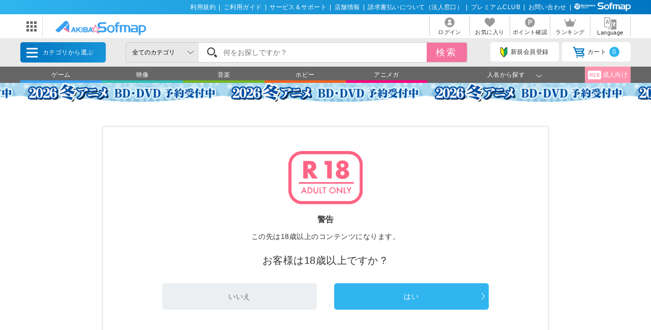

--- FILE ---
content_type: text/javascript;charset=UTF-8
request_url: https://log1.mobylog.jp/msb.php?ktr_site=501091&ktr_atime=1768874246368
body_size: 61
content:
__getSessionValue({"sid":"deb23b645e35a9c17ea7c8df2ccbaf58"})

--- FILE ---
content_type: image/svg+xml
request_url: https://a.sofmap.com/images/static/img/ic_r18.svg
body_size: 3244
content:
<svg xmlns="http://www.w3.org/2000/svg" width="146.7" height="105.31" viewBox="0 0 146.7 105.31"><defs><style>.cls-1{fill:#fe6484;}</style></defs><title>ic_r18</title><g id="レイヤー_2" data-name="レイヤー 2"><g id="レイヤー_5" data-name="レイヤー 5"><path class="cls-1" d="M119.6,105.31H27.1A27.13,27.13,0,0,1,0,78.21V27.1A27.13,27.13,0,0,1,27.1,0h92.5a27.13,27.13,0,0,1,27.1,27.1V78.21A27.13,27.13,0,0,1,119.6,105.31ZM27.1,6.19A20.93,20.93,0,0,0,6.19,27.1V78.21A20.92,20.92,0,0,0,27.1,99.11h92.5a20.92,20.92,0,0,0,20.91-20.9V27.1A20.93,20.93,0,0,0,119.6,6.19Z"/><rect class="cls-1" x="20.7" y="61.56" width="108.4" height="3.1"/><path class="cls-1" d="M58.2,54.37H47L38.38,41V54.37h-9V19.68h14a13.93,13.93,0,0,1,5.06.85A9.93,9.93,0,0,1,52,22.86a9.73,9.73,0,0,1,2.11,3.4,11.78,11.78,0,0,1,.72,4.14,10.19,10.19,0,0,1-1.91,6.42,9.62,9.62,0,0,1-5.64,3.33ZM38.38,35.18h1.7a6.53,6.53,0,0,0,4.09-1.1,3.78,3.78,0,0,0,1.43-3.17,3.8,3.8,0,0,0-1.43-3.18,6.6,6.6,0,0,0-4.09-1.1h-1.7Z"/><path class="cls-1" d="M76.47,27.32H71.41V19.68H85.48V54.37h-9Z"/><path class="cls-1" d="M100.29,36.06q-5.43-2.25-5.42-7.64a8.91,8.91,0,0,1,.87-4,9.3,9.3,0,0,1,2.42-3.06,10.82,10.82,0,0,1,3.72-2,17.11,17.11,0,0,1,9.62,0,11,11,0,0,1,3.72,2,9.43,9.43,0,0,1,2.42,3.06,8.91,8.91,0,0,1,.87,4,9.68,9.68,0,0,1-.28,2.46,5.48,5.48,0,0,1-.94,2,7.83,7.83,0,0,1-1.75,1.68,16,16,0,0,1-2.69,1.52q7.08,2.76,7.09,8.92a8.71,8.71,0,0,1-1,4.1,10.08,10.08,0,0,1-2.76,3.26A13.5,13.5,0,0,1,112,54.5a16.9,16.9,0,0,1-5.31.79,17.51,17.51,0,0,1-5.22-.76,13.47,13.47,0,0,1-4.21-2.14,10.17,10.17,0,0,1-2.81-3.27,8.63,8.63,0,0,1-1-4.14Q93.44,38.68,100.29,36.06Zm2.26,7.82a4.37,4.37,0,0,0,.32,1.65,4.15,4.15,0,0,0,2.18,2.28,3.92,3.92,0,0,0,1.64.35,3.75,3.75,0,0,0,1.58-.35,4.44,4.44,0,0,0,1.34-.92,4.34,4.34,0,0,0,.9-1.33,4.24,4.24,0,0,0,.32-1.64,4,4,0,0,0-1.22-3,4.13,4.13,0,0,0-7.06,2.92Zm.32-15.37a3.78,3.78,0,0,0,1.1,2.74,3.67,3.67,0,0,0,2.72,1.13,3.63,3.63,0,0,0,1.52-.32,4.09,4.09,0,0,0,1.19-.85,4.19,4.19,0,0,0,.81-1.22,3.56,3.56,0,0,0,.3-1.43,3.7,3.7,0,0,0-1.11-2.69,3.65,3.65,0,0,0-2.71-1.13A3.69,3.69,0,0,0,104,25.85,3.63,3.63,0,0,0,102.87,28.51Z"/><path class="cls-1" d="M33.34,80.88H28.17l-1.34,2.93h-2l6-12.82,5.75,12.82h-2Zm-.75-1.71-1.78-4.1-1.88,4.1Z"/><path class="cls-1" d="M38.1,83.81V71.75h2.53a9.19,9.19,0,0,1,2.88.36,5.33,5.33,0,0,1,2.05,1.19,6.24,6.24,0,0,1-.07,9,6,6,0,0,1-2.05,1.2,9.49,9.49,0,0,1-2.84.33Zm1.82-1.71h.82a6.89,6.89,0,0,0,2-.26A4.21,4.21,0,0,0,44.25,81a4.12,4.12,0,0,0,1.34-3.2,4.21,4.21,0,0,0-1.32-3.22,5.08,5.08,0,0,0-3.53-1.1h-.82Z"/><path class="cls-1" d="M51.54,71.75V79a4,4,0,0,0,.51,2.28,2.71,2.71,0,0,0,4.27,0A3.94,3.94,0,0,0,56.83,79V71.75h1.82v7.76a4.47,4.47,0,1,1-8.93,0V71.75Z"/><path class="cls-1" d="M63.36,71.75V82.1h3.55v1.71H61.54V71.75Z"/><path class="cls-1" d="M72,73.46V83.81H70.14V73.46H67.37V71.75h7.36v1.71Z"/><path class="cls-1" d="M80.69,77.73a5.9,5.9,0,0,1,1.87-4.38A6.12,6.12,0,0,1,87,71.52,6.32,6.32,0,0,1,93.3,77.8a5.93,5.93,0,0,1-1.86,4.41A6.25,6.25,0,0,1,86.93,84a6.18,6.18,0,0,1-4.19-1.62A5.9,5.9,0,0,1,80.69,77.73Zm1.83,0A4.36,4.36,0,0,0,83.87,81a4.44,4.44,0,0,0,6.29,0,4.68,4.68,0,0,0,0-6.46A4.23,4.23,0,0,0,87,73.23a4.3,4.3,0,0,0-3.18,1.32A4.36,4.36,0,0,0,82.52,77.75Z"/><path class="cls-1" d="M95.59,83.81V70.93l8.79,9.2V71.75h1.82v12.8l-8.79-9.18v8.44Z"/><path class="cls-1" d="M110.92,71.75V82.1h3.54v1.71h-5.37V71.75Z"/><path class="cls-1" d="M118.63,78.6l-3.94-6.85h2.09l2.76,4.82,2.77-4.82h2.09l-4,6.85v5.21h-1.82Z"/></g></g></svg>

--- FILE ---
content_type: image/svg+xml
request_url: https://a.sofmap.com/images/static_a/img/ic_category/ic_gid002210.svg
body_size: 3397
content:
<svg xmlns="http://www.w3.org/2000/svg" width="42" height="42" viewBox="0 0 42 42"><defs><style>.cls-1{fill:#fc92ac;}.cls-2{fill:#fe6484;}.cls-3{fill:#fff;}.cls-4{fill:#e9edf5;}</style></defs><g id="レイヤー_2" data-name="レイヤー 2"><g id="main_contents" data-name="main contents"><circle class="cls-1" cx="21" cy="21" r="21"/><path class="cls-2" d="M21,0h0V42h0A21,21,0,0,0,21,0Z"/><path class="cls-3" d="M12.24,16.32V31.87H7.94V21.68a12.65,12.65,0,0,1-2,1.28,15.61,15.61,0,0,1-2.45.94V20.42a10.46,10.46,0,0,0,3.37-1.68,6.88,6.88,0,0,0,1.88-2.42Z"/><path class="cls-3" d="M17,23.65a4.09,4.09,0,0,1-1.46-1.19A3.55,3.55,0,0,1,15,20.4a3.66,3.66,0,0,1,1.8-3.14,6.59,6.59,0,0,1,3.73-.94A7.22,7.22,0,0,1,25,17.49a3.6,3.6,0,0,1,1.47,2.94,3.47,3.47,0,0,1-.59,1.93,4.83,4.83,0,0,1-1.38,1.29,4.3,4.3,0,0,1,1.86,1.58A4.06,4.06,0,0,1,27,27.4a4.52,4.52,0,0,1-.53,2.14,4.32,4.32,0,0,1-1.29,1.54,5.37,5.37,0,0,1-1.91.8,11.28,11.28,0,0,1-2.44.25,9.44,9.44,0,0,1-3.71-.57,4.23,4.23,0,0,1-2-1.69,4.8,4.8,0,0,1-.66-2.49,4,4,0,0,1,.62-2.28A4,4,0,0,1,17,23.65Zm1.68,3.58a2.28,2.28,0,0,0,.62,1.65,1.89,1.89,0,0,0,1.41.64,1.8,1.8,0,0,0,1.36-.65,2.55,2.55,0,0,0,0-3.31,1.91,1.91,0,0,0-1.42-.65,1.86,1.86,0,0,0-1.38.63A2.38,2.38,0,0,0,18.71,27.23Zm.23-6.58a1.69,1.69,0,0,0,.5,1.27,1.78,1.78,0,0,0,1.32.49,1.63,1.63,0,0,0,1.2-.48,1.71,1.71,0,0,0,.47-1.24,1.78,1.78,0,0,0-.49-1.29,1.84,1.84,0,0,0-2.51,0A1.67,1.67,0,0,0,18.94,20.65Z"/><path class="cls-4" d="M26.37,25.23a4.3,4.3,0,0,0-1.86-1.58,4.83,4.83,0,0,0,1.38-1.29,3.47,3.47,0,0,0,.59-1.93A3.6,3.6,0,0,0,25,17.49a6.68,6.68,0,0,0-4-1.16v2.6a1.62,1.62,0,0,1,1,.47,1.78,1.78,0,0,1,.49,1.29A1.71,1.71,0,0,1,22,21.93a1.59,1.59,0,0,1-1,.47v2.54a2,2,0,0,1,1.11.62,2.55,2.55,0,0,1,0,3.31A1.86,1.86,0,0,1,21,29.5v2.63a10.86,10.86,0,0,0,2.26-.25,5.37,5.37,0,0,0,1.91-.8,4.32,4.32,0,0,0,1.29-1.54A4.52,4.52,0,0,0,27,27.4,4.06,4.06,0,0,0,26.37,25.23Z"/><path class="cls-4" d="M26.16,12.86h4v-4h3.37v4h4v3.37h-4v4H30.16v-4h-4V12.86Z"/><circle class="cls-1" cx="21" cy="21" r="21"/><path class="cls-2" d="M21,0h0V42h0A21,21,0,0,0,21,0Z"/><path class="cls-3" d="M12.24,16.32V31.87H7.94V21.68a12.65,12.65,0,0,1-2,1.28,15.61,15.61,0,0,1-2.45.94V20.42a10.46,10.46,0,0,0,3.37-1.68,6.88,6.88,0,0,0,1.88-2.42Z"/><path class="cls-3" d="M17,23.65a4.09,4.09,0,0,1-1.46-1.19A3.55,3.55,0,0,1,15,20.4a3.66,3.66,0,0,1,1.8-3.14,6.59,6.59,0,0,1,3.73-.94A7.22,7.22,0,0,1,25,17.49a3.6,3.6,0,0,1,1.47,2.94,3.47,3.47,0,0,1-.59,1.93,4.83,4.83,0,0,1-1.38,1.29,4.3,4.3,0,0,1,1.86,1.58A4.06,4.06,0,0,1,27,27.4a4.52,4.52,0,0,1-.53,2.14,4.32,4.32,0,0,1-1.29,1.54,5.37,5.37,0,0,1-1.91.8,11.28,11.28,0,0,1-2.44.25,9.44,9.44,0,0,1-3.71-.57,4.23,4.23,0,0,1-2-1.69,4.8,4.8,0,0,1-.66-2.49,4,4,0,0,1,.62-2.28A4,4,0,0,1,17,23.65Zm1.68,3.58a2.28,2.28,0,0,0,.62,1.65,1.89,1.89,0,0,0,1.41.64,1.8,1.8,0,0,0,1.36-.65,2.55,2.55,0,0,0,0-3.31,1.91,1.91,0,0,0-1.42-.65,1.86,1.86,0,0,0-1.38.63A2.38,2.38,0,0,0,18.71,27.23Zm.23-6.58a1.69,1.69,0,0,0,.5,1.27,1.78,1.78,0,0,0,1.32.49,1.63,1.63,0,0,0,1.2-.48,1.71,1.71,0,0,0,.47-1.24,1.78,1.78,0,0,0-.49-1.29,1.84,1.84,0,0,0-2.51,0A1.67,1.67,0,0,0,18.94,20.65Z"/><path class="cls-4" d="M26.37,25.23a4.3,4.3,0,0,0-1.86-1.58,4.83,4.83,0,0,0,1.38-1.29,3.47,3.47,0,0,0,.59-1.93A3.6,3.6,0,0,0,25,17.49a6.68,6.68,0,0,0-4-1.16v2.6a1.62,1.62,0,0,1,1,.47,1.78,1.78,0,0,1,.49,1.29A1.71,1.71,0,0,1,22,21.93a1.59,1.59,0,0,1-1,.47v2.54a2,2,0,0,1,1.11.62,2.55,2.55,0,0,1,0,3.31A1.86,1.86,0,0,1,21,29.5v2.63a10.86,10.86,0,0,0,2.26-.25,5.37,5.37,0,0,0,1.91-.8,4.32,4.32,0,0,0,1.29-1.54A4.52,4.52,0,0,0,27,27.4,4.06,4.06,0,0,0,26.37,25.23Z"/><path class="cls-4" d="M26.16,12.86h4v-4h3.37v4h4v3.37h-4v4H30.16v-4h-4V12.86Z"/></g></g></svg>

--- FILE ---
content_type: application/javascript
request_url: https://td-tl.sofmap.com/get_cookie_id?cookie_domain=sofmap.com&r=1768874245366&callback=TreasureJSONPCallback0
body_size: -11
content:
TreasureJSONPCallback0({"td_ssc_id":"01KFCHXZQ8GM60RSV1TAYF1B4Z"})